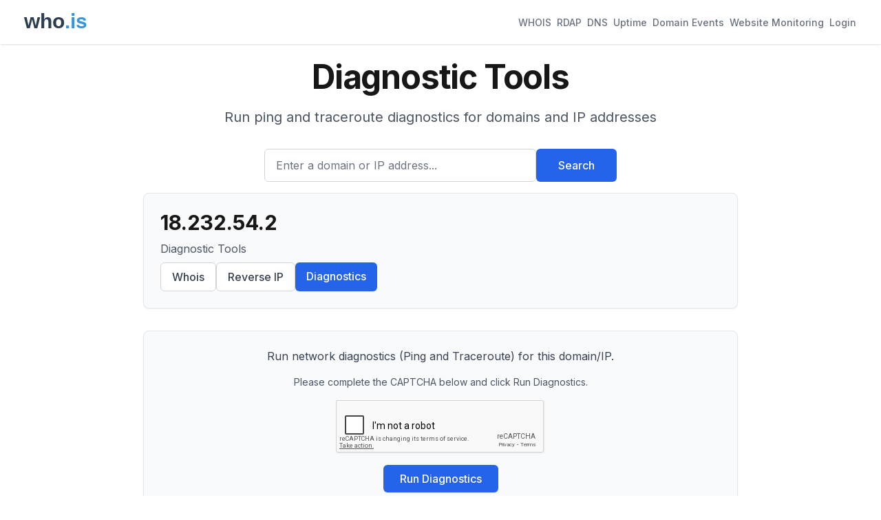

--- FILE ---
content_type: text/html; charset=utf-8
request_url: https://www.google.com/recaptcha/api2/anchor?ar=1&k=6LeZciITAAAAAK9fiQVnbEc2004vK877tuzZ3vWT&co=aHR0cHM6Ly93aG8uaXM6NDQz&hl=en&v=PoyoqOPhxBO7pBk68S4YbpHZ&size=normal&anchor-ms=20000&execute-ms=30000&cb=da1b9e3rk4t4
body_size: 49307
content:
<!DOCTYPE HTML><html dir="ltr" lang="en"><head><meta http-equiv="Content-Type" content="text/html; charset=UTF-8">
<meta http-equiv="X-UA-Compatible" content="IE=edge">
<title>reCAPTCHA</title>
<style type="text/css">
/* cyrillic-ext */
@font-face {
  font-family: 'Roboto';
  font-style: normal;
  font-weight: 400;
  font-stretch: 100%;
  src: url(//fonts.gstatic.com/s/roboto/v48/KFO7CnqEu92Fr1ME7kSn66aGLdTylUAMa3GUBHMdazTgWw.woff2) format('woff2');
  unicode-range: U+0460-052F, U+1C80-1C8A, U+20B4, U+2DE0-2DFF, U+A640-A69F, U+FE2E-FE2F;
}
/* cyrillic */
@font-face {
  font-family: 'Roboto';
  font-style: normal;
  font-weight: 400;
  font-stretch: 100%;
  src: url(//fonts.gstatic.com/s/roboto/v48/KFO7CnqEu92Fr1ME7kSn66aGLdTylUAMa3iUBHMdazTgWw.woff2) format('woff2');
  unicode-range: U+0301, U+0400-045F, U+0490-0491, U+04B0-04B1, U+2116;
}
/* greek-ext */
@font-face {
  font-family: 'Roboto';
  font-style: normal;
  font-weight: 400;
  font-stretch: 100%;
  src: url(//fonts.gstatic.com/s/roboto/v48/KFO7CnqEu92Fr1ME7kSn66aGLdTylUAMa3CUBHMdazTgWw.woff2) format('woff2');
  unicode-range: U+1F00-1FFF;
}
/* greek */
@font-face {
  font-family: 'Roboto';
  font-style: normal;
  font-weight: 400;
  font-stretch: 100%;
  src: url(//fonts.gstatic.com/s/roboto/v48/KFO7CnqEu92Fr1ME7kSn66aGLdTylUAMa3-UBHMdazTgWw.woff2) format('woff2');
  unicode-range: U+0370-0377, U+037A-037F, U+0384-038A, U+038C, U+038E-03A1, U+03A3-03FF;
}
/* math */
@font-face {
  font-family: 'Roboto';
  font-style: normal;
  font-weight: 400;
  font-stretch: 100%;
  src: url(//fonts.gstatic.com/s/roboto/v48/KFO7CnqEu92Fr1ME7kSn66aGLdTylUAMawCUBHMdazTgWw.woff2) format('woff2');
  unicode-range: U+0302-0303, U+0305, U+0307-0308, U+0310, U+0312, U+0315, U+031A, U+0326-0327, U+032C, U+032F-0330, U+0332-0333, U+0338, U+033A, U+0346, U+034D, U+0391-03A1, U+03A3-03A9, U+03B1-03C9, U+03D1, U+03D5-03D6, U+03F0-03F1, U+03F4-03F5, U+2016-2017, U+2034-2038, U+203C, U+2040, U+2043, U+2047, U+2050, U+2057, U+205F, U+2070-2071, U+2074-208E, U+2090-209C, U+20D0-20DC, U+20E1, U+20E5-20EF, U+2100-2112, U+2114-2115, U+2117-2121, U+2123-214F, U+2190, U+2192, U+2194-21AE, U+21B0-21E5, U+21F1-21F2, U+21F4-2211, U+2213-2214, U+2216-22FF, U+2308-230B, U+2310, U+2319, U+231C-2321, U+2336-237A, U+237C, U+2395, U+239B-23B7, U+23D0, U+23DC-23E1, U+2474-2475, U+25AF, U+25B3, U+25B7, U+25BD, U+25C1, U+25CA, U+25CC, U+25FB, U+266D-266F, U+27C0-27FF, U+2900-2AFF, U+2B0E-2B11, U+2B30-2B4C, U+2BFE, U+3030, U+FF5B, U+FF5D, U+1D400-1D7FF, U+1EE00-1EEFF;
}
/* symbols */
@font-face {
  font-family: 'Roboto';
  font-style: normal;
  font-weight: 400;
  font-stretch: 100%;
  src: url(//fonts.gstatic.com/s/roboto/v48/KFO7CnqEu92Fr1ME7kSn66aGLdTylUAMaxKUBHMdazTgWw.woff2) format('woff2');
  unicode-range: U+0001-000C, U+000E-001F, U+007F-009F, U+20DD-20E0, U+20E2-20E4, U+2150-218F, U+2190, U+2192, U+2194-2199, U+21AF, U+21E6-21F0, U+21F3, U+2218-2219, U+2299, U+22C4-22C6, U+2300-243F, U+2440-244A, U+2460-24FF, U+25A0-27BF, U+2800-28FF, U+2921-2922, U+2981, U+29BF, U+29EB, U+2B00-2BFF, U+4DC0-4DFF, U+FFF9-FFFB, U+10140-1018E, U+10190-1019C, U+101A0, U+101D0-101FD, U+102E0-102FB, U+10E60-10E7E, U+1D2C0-1D2D3, U+1D2E0-1D37F, U+1F000-1F0FF, U+1F100-1F1AD, U+1F1E6-1F1FF, U+1F30D-1F30F, U+1F315, U+1F31C, U+1F31E, U+1F320-1F32C, U+1F336, U+1F378, U+1F37D, U+1F382, U+1F393-1F39F, U+1F3A7-1F3A8, U+1F3AC-1F3AF, U+1F3C2, U+1F3C4-1F3C6, U+1F3CA-1F3CE, U+1F3D4-1F3E0, U+1F3ED, U+1F3F1-1F3F3, U+1F3F5-1F3F7, U+1F408, U+1F415, U+1F41F, U+1F426, U+1F43F, U+1F441-1F442, U+1F444, U+1F446-1F449, U+1F44C-1F44E, U+1F453, U+1F46A, U+1F47D, U+1F4A3, U+1F4B0, U+1F4B3, U+1F4B9, U+1F4BB, U+1F4BF, U+1F4C8-1F4CB, U+1F4D6, U+1F4DA, U+1F4DF, U+1F4E3-1F4E6, U+1F4EA-1F4ED, U+1F4F7, U+1F4F9-1F4FB, U+1F4FD-1F4FE, U+1F503, U+1F507-1F50B, U+1F50D, U+1F512-1F513, U+1F53E-1F54A, U+1F54F-1F5FA, U+1F610, U+1F650-1F67F, U+1F687, U+1F68D, U+1F691, U+1F694, U+1F698, U+1F6AD, U+1F6B2, U+1F6B9-1F6BA, U+1F6BC, U+1F6C6-1F6CF, U+1F6D3-1F6D7, U+1F6E0-1F6EA, U+1F6F0-1F6F3, U+1F6F7-1F6FC, U+1F700-1F7FF, U+1F800-1F80B, U+1F810-1F847, U+1F850-1F859, U+1F860-1F887, U+1F890-1F8AD, U+1F8B0-1F8BB, U+1F8C0-1F8C1, U+1F900-1F90B, U+1F93B, U+1F946, U+1F984, U+1F996, U+1F9E9, U+1FA00-1FA6F, U+1FA70-1FA7C, U+1FA80-1FA89, U+1FA8F-1FAC6, U+1FACE-1FADC, U+1FADF-1FAE9, U+1FAF0-1FAF8, U+1FB00-1FBFF;
}
/* vietnamese */
@font-face {
  font-family: 'Roboto';
  font-style: normal;
  font-weight: 400;
  font-stretch: 100%;
  src: url(//fonts.gstatic.com/s/roboto/v48/KFO7CnqEu92Fr1ME7kSn66aGLdTylUAMa3OUBHMdazTgWw.woff2) format('woff2');
  unicode-range: U+0102-0103, U+0110-0111, U+0128-0129, U+0168-0169, U+01A0-01A1, U+01AF-01B0, U+0300-0301, U+0303-0304, U+0308-0309, U+0323, U+0329, U+1EA0-1EF9, U+20AB;
}
/* latin-ext */
@font-face {
  font-family: 'Roboto';
  font-style: normal;
  font-weight: 400;
  font-stretch: 100%;
  src: url(//fonts.gstatic.com/s/roboto/v48/KFO7CnqEu92Fr1ME7kSn66aGLdTylUAMa3KUBHMdazTgWw.woff2) format('woff2');
  unicode-range: U+0100-02BA, U+02BD-02C5, U+02C7-02CC, U+02CE-02D7, U+02DD-02FF, U+0304, U+0308, U+0329, U+1D00-1DBF, U+1E00-1E9F, U+1EF2-1EFF, U+2020, U+20A0-20AB, U+20AD-20C0, U+2113, U+2C60-2C7F, U+A720-A7FF;
}
/* latin */
@font-face {
  font-family: 'Roboto';
  font-style: normal;
  font-weight: 400;
  font-stretch: 100%;
  src: url(//fonts.gstatic.com/s/roboto/v48/KFO7CnqEu92Fr1ME7kSn66aGLdTylUAMa3yUBHMdazQ.woff2) format('woff2');
  unicode-range: U+0000-00FF, U+0131, U+0152-0153, U+02BB-02BC, U+02C6, U+02DA, U+02DC, U+0304, U+0308, U+0329, U+2000-206F, U+20AC, U+2122, U+2191, U+2193, U+2212, U+2215, U+FEFF, U+FFFD;
}
/* cyrillic-ext */
@font-face {
  font-family: 'Roboto';
  font-style: normal;
  font-weight: 500;
  font-stretch: 100%;
  src: url(//fonts.gstatic.com/s/roboto/v48/KFO7CnqEu92Fr1ME7kSn66aGLdTylUAMa3GUBHMdazTgWw.woff2) format('woff2');
  unicode-range: U+0460-052F, U+1C80-1C8A, U+20B4, U+2DE0-2DFF, U+A640-A69F, U+FE2E-FE2F;
}
/* cyrillic */
@font-face {
  font-family: 'Roboto';
  font-style: normal;
  font-weight: 500;
  font-stretch: 100%;
  src: url(//fonts.gstatic.com/s/roboto/v48/KFO7CnqEu92Fr1ME7kSn66aGLdTylUAMa3iUBHMdazTgWw.woff2) format('woff2');
  unicode-range: U+0301, U+0400-045F, U+0490-0491, U+04B0-04B1, U+2116;
}
/* greek-ext */
@font-face {
  font-family: 'Roboto';
  font-style: normal;
  font-weight: 500;
  font-stretch: 100%;
  src: url(//fonts.gstatic.com/s/roboto/v48/KFO7CnqEu92Fr1ME7kSn66aGLdTylUAMa3CUBHMdazTgWw.woff2) format('woff2');
  unicode-range: U+1F00-1FFF;
}
/* greek */
@font-face {
  font-family: 'Roboto';
  font-style: normal;
  font-weight: 500;
  font-stretch: 100%;
  src: url(//fonts.gstatic.com/s/roboto/v48/KFO7CnqEu92Fr1ME7kSn66aGLdTylUAMa3-UBHMdazTgWw.woff2) format('woff2');
  unicode-range: U+0370-0377, U+037A-037F, U+0384-038A, U+038C, U+038E-03A1, U+03A3-03FF;
}
/* math */
@font-face {
  font-family: 'Roboto';
  font-style: normal;
  font-weight: 500;
  font-stretch: 100%;
  src: url(//fonts.gstatic.com/s/roboto/v48/KFO7CnqEu92Fr1ME7kSn66aGLdTylUAMawCUBHMdazTgWw.woff2) format('woff2');
  unicode-range: U+0302-0303, U+0305, U+0307-0308, U+0310, U+0312, U+0315, U+031A, U+0326-0327, U+032C, U+032F-0330, U+0332-0333, U+0338, U+033A, U+0346, U+034D, U+0391-03A1, U+03A3-03A9, U+03B1-03C9, U+03D1, U+03D5-03D6, U+03F0-03F1, U+03F4-03F5, U+2016-2017, U+2034-2038, U+203C, U+2040, U+2043, U+2047, U+2050, U+2057, U+205F, U+2070-2071, U+2074-208E, U+2090-209C, U+20D0-20DC, U+20E1, U+20E5-20EF, U+2100-2112, U+2114-2115, U+2117-2121, U+2123-214F, U+2190, U+2192, U+2194-21AE, U+21B0-21E5, U+21F1-21F2, U+21F4-2211, U+2213-2214, U+2216-22FF, U+2308-230B, U+2310, U+2319, U+231C-2321, U+2336-237A, U+237C, U+2395, U+239B-23B7, U+23D0, U+23DC-23E1, U+2474-2475, U+25AF, U+25B3, U+25B7, U+25BD, U+25C1, U+25CA, U+25CC, U+25FB, U+266D-266F, U+27C0-27FF, U+2900-2AFF, U+2B0E-2B11, U+2B30-2B4C, U+2BFE, U+3030, U+FF5B, U+FF5D, U+1D400-1D7FF, U+1EE00-1EEFF;
}
/* symbols */
@font-face {
  font-family: 'Roboto';
  font-style: normal;
  font-weight: 500;
  font-stretch: 100%;
  src: url(//fonts.gstatic.com/s/roboto/v48/KFO7CnqEu92Fr1ME7kSn66aGLdTylUAMaxKUBHMdazTgWw.woff2) format('woff2');
  unicode-range: U+0001-000C, U+000E-001F, U+007F-009F, U+20DD-20E0, U+20E2-20E4, U+2150-218F, U+2190, U+2192, U+2194-2199, U+21AF, U+21E6-21F0, U+21F3, U+2218-2219, U+2299, U+22C4-22C6, U+2300-243F, U+2440-244A, U+2460-24FF, U+25A0-27BF, U+2800-28FF, U+2921-2922, U+2981, U+29BF, U+29EB, U+2B00-2BFF, U+4DC0-4DFF, U+FFF9-FFFB, U+10140-1018E, U+10190-1019C, U+101A0, U+101D0-101FD, U+102E0-102FB, U+10E60-10E7E, U+1D2C0-1D2D3, U+1D2E0-1D37F, U+1F000-1F0FF, U+1F100-1F1AD, U+1F1E6-1F1FF, U+1F30D-1F30F, U+1F315, U+1F31C, U+1F31E, U+1F320-1F32C, U+1F336, U+1F378, U+1F37D, U+1F382, U+1F393-1F39F, U+1F3A7-1F3A8, U+1F3AC-1F3AF, U+1F3C2, U+1F3C4-1F3C6, U+1F3CA-1F3CE, U+1F3D4-1F3E0, U+1F3ED, U+1F3F1-1F3F3, U+1F3F5-1F3F7, U+1F408, U+1F415, U+1F41F, U+1F426, U+1F43F, U+1F441-1F442, U+1F444, U+1F446-1F449, U+1F44C-1F44E, U+1F453, U+1F46A, U+1F47D, U+1F4A3, U+1F4B0, U+1F4B3, U+1F4B9, U+1F4BB, U+1F4BF, U+1F4C8-1F4CB, U+1F4D6, U+1F4DA, U+1F4DF, U+1F4E3-1F4E6, U+1F4EA-1F4ED, U+1F4F7, U+1F4F9-1F4FB, U+1F4FD-1F4FE, U+1F503, U+1F507-1F50B, U+1F50D, U+1F512-1F513, U+1F53E-1F54A, U+1F54F-1F5FA, U+1F610, U+1F650-1F67F, U+1F687, U+1F68D, U+1F691, U+1F694, U+1F698, U+1F6AD, U+1F6B2, U+1F6B9-1F6BA, U+1F6BC, U+1F6C6-1F6CF, U+1F6D3-1F6D7, U+1F6E0-1F6EA, U+1F6F0-1F6F3, U+1F6F7-1F6FC, U+1F700-1F7FF, U+1F800-1F80B, U+1F810-1F847, U+1F850-1F859, U+1F860-1F887, U+1F890-1F8AD, U+1F8B0-1F8BB, U+1F8C0-1F8C1, U+1F900-1F90B, U+1F93B, U+1F946, U+1F984, U+1F996, U+1F9E9, U+1FA00-1FA6F, U+1FA70-1FA7C, U+1FA80-1FA89, U+1FA8F-1FAC6, U+1FACE-1FADC, U+1FADF-1FAE9, U+1FAF0-1FAF8, U+1FB00-1FBFF;
}
/* vietnamese */
@font-face {
  font-family: 'Roboto';
  font-style: normal;
  font-weight: 500;
  font-stretch: 100%;
  src: url(//fonts.gstatic.com/s/roboto/v48/KFO7CnqEu92Fr1ME7kSn66aGLdTylUAMa3OUBHMdazTgWw.woff2) format('woff2');
  unicode-range: U+0102-0103, U+0110-0111, U+0128-0129, U+0168-0169, U+01A0-01A1, U+01AF-01B0, U+0300-0301, U+0303-0304, U+0308-0309, U+0323, U+0329, U+1EA0-1EF9, U+20AB;
}
/* latin-ext */
@font-face {
  font-family: 'Roboto';
  font-style: normal;
  font-weight: 500;
  font-stretch: 100%;
  src: url(//fonts.gstatic.com/s/roboto/v48/KFO7CnqEu92Fr1ME7kSn66aGLdTylUAMa3KUBHMdazTgWw.woff2) format('woff2');
  unicode-range: U+0100-02BA, U+02BD-02C5, U+02C7-02CC, U+02CE-02D7, U+02DD-02FF, U+0304, U+0308, U+0329, U+1D00-1DBF, U+1E00-1E9F, U+1EF2-1EFF, U+2020, U+20A0-20AB, U+20AD-20C0, U+2113, U+2C60-2C7F, U+A720-A7FF;
}
/* latin */
@font-face {
  font-family: 'Roboto';
  font-style: normal;
  font-weight: 500;
  font-stretch: 100%;
  src: url(//fonts.gstatic.com/s/roboto/v48/KFO7CnqEu92Fr1ME7kSn66aGLdTylUAMa3yUBHMdazQ.woff2) format('woff2');
  unicode-range: U+0000-00FF, U+0131, U+0152-0153, U+02BB-02BC, U+02C6, U+02DA, U+02DC, U+0304, U+0308, U+0329, U+2000-206F, U+20AC, U+2122, U+2191, U+2193, U+2212, U+2215, U+FEFF, U+FFFD;
}
/* cyrillic-ext */
@font-face {
  font-family: 'Roboto';
  font-style: normal;
  font-weight: 900;
  font-stretch: 100%;
  src: url(//fonts.gstatic.com/s/roboto/v48/KFO7CnqEu92Fr1ME7kSn66aGLdTylUAMa3GUBHMdazTgWw.woff2) format('woff2');
  unicode-range: U+0460-052F, U+1C80-1C8A, U+20B4, U+2DE0-2DFF, U+A640-A69F, U+FE2E-FE2F;
}
/* cyrillic */
@font-face {
  font-family: 'Roboto';
  font-style: normal;
  font-weight: 900;
  font-stretch: 100%;
  src: url(//fonts.gstatic.com/s/roboto/v48/KFO7CnqEu92Fr1ME7kSn66aGLdTylUAMa3iUBHMdazTgWw.woff2) format('woff2');
  unicode-range: U+0301, U+0400-045F, U+0490-0491, U+04B0-04B1, U+2116;
}
/* greek-ext */
@font-face {
  font-family: 'Roboto';
  font-style: normal;
  font-weight: 900;
  font-stretch: 100%;
  src: url(//fonts.gstatic.com/s/roboto/v48/KFO7CnqEu92Fr1ME7kSn66aGLdTylUAMa3CUBHMdazTgWw.woff2) format('woff2');
  unicode-range: U+1F00-1FFF;
}
/* greek */
@font-face {
  font-family: 'Roboto';
  font-style: normal;
  font-weight: 900;
  font-stretch: 100%;
  src: url(//fonts.gstatic.com/s/roboto/v48/KFO7CnqEu92Fr1ME7kSn66aGLdTylUAMa3-UBHMdazTgWw.woff2) format('woff2');
  unicode-range: U+0370-0377, U+037A-037F, U+0384-038A, U+038C, U+038E-03A1, U+03A3-03FF;
}
/* math */
@font-face {
  font-family: 'Roboto';
  font-style: normal;
  font-weight: 900;
  font-stretch: 100%;
  src: url(//fonts.gstatic.com/s/roboto/v48/KFO7CnqEu92Fr1ME7kSn66aGLdTylUAMawCUBHMdazTgWw.woff2) format('woff2');
  unicode-range: U+0302-0303, U+0305, U+0307-0308, U+0310, U+0312, U+0315, U+031A, U+0326-0327, U+032C, U+032F-0330, U+0332-0333, U+0338, U+033A, U+0346, U+034D, U+0391-03A1, U+03A3-03A9, U+03B1-03C9, U+03D1, U+03D5-03D6, U+03F0-03F1, U+03F4-03F5, U+2016-2017, U+2034-2038, U+203C, U+2040, U+2043, U+2047, U+2050, U+2057, U+205F, U+2070-2071, U+2074-208E, U+2090-209C, U+20D0-20DC, U+20E1, U+20E5-20EF, U+2100-2112, U+2114-2115, U+2117-2121, U+2123-214F, U+2190, U+2192, U+2194-21AE, U+21B0-21E5, U+21F1-21F2, U+21F4-2211, U+2213-2214, U+2216-22FF, U+2308-230B, U+2310, U+2319, U+231C-2321, U+2336-237A, U+237C, U+2395, U+239B-23B7, U+23D0, U+23DC-23E1, U+2474-2475, U+25AF, U+25B3, U+25B7, U+25BD, U+25C1, U+25CA, U+25CC, U+25FB, U+266D-266F, U+27C0-27FF, U+2900-2AFF, U+2B0E-2B11, U+2B30-2B4C, U+2BFE, U+3030, U+FF5B, U+FF5D, U+1D400-1D7FF, U+1EE00-1EEFF;
}
/* symbols */
@font-face {
  font-family: 'Roboto';
  font-style: normal;
  font-weight: 900;
  font-stretch: 100%;
  src: url(//fonts.gstatic.com/s/roboto/v48/KFO7CnqEu92Fr1ME7kSn66aGLdTylUAMaxKUBHMdazTgWw.woff2) format('woff2');
  unicode-range: U+0001-000C, U+000E-001F, U+007F-009F, U+20DD-20E0, U+20E2-20E4, U+2150-218F, U+2190, U+2192, U+2194-2199, U+21AF, U+21E6-21F0, U+21F3, U+2218-2219, U+2299, U+22C4-22C6, U+2300-243F, U+2440-244A, U+2460-24FF, U+25A0-27BF, U+2800-28FF, U+2921-2922, U+2981, U+29BF, U+29EB, U+2B00-2BFF, U+4DC0-4DFF, U+FFF9-FFFB, U+10140-1018E, U+10190-1019C, U+101A0, U+101D0-101FD, U+102E0-102FB, U+10E60-10E7E, U+1D2C0-1D2D3, U+1D2E0-1D37F, U+1F000-1F0FF, U+1F100-1F1AD, U+1F1E6-1F1FF, U+1F30D-1F30F, U+1F315, U+1F31C, U+1F31E, U+1F320-1F32C, U+1F336, U+1F378, U+1F37D, U+1F382, U+1F393-1F39F, U+1F3A7-1F3A8, U+1F3AC-1F3AF, U+1F3C2, U+1F3C4-1F3C6, U+1F3CA-1F3CE, U+1F3D4-1F3E0, U+1F3ED, U+1F3F1-1F3F3, U+1F3F5-1F3F7, U+1F408, U+1F415, U+1F41F, U+1F426, U+1F43F, U+1F441-1F442, U+1F444, U+1F446-1F449, U+1F44C-1F44E, U+1F453, U+1F46A, U+1F47D, U+1F4A3, U+1F4B0, U+1F4B3, U+1F4B9, U+1F4BB, U+1F4BF, U+1F4C8-1F4CB, U+1F4D6, U+1F4DA, U+1F4DF, U+1F4E3-1F4E6, U+1F4EA-1F4ED, U+1F4F7, U+1F4F9-1F4FB, U+1F4FD-1F4FE, U+1F503, U+1F507-1F50B, U+1F50D, U+1F512-1F513, U+1F53E-1F54A, U+1F54F-1F5FA, U+1F610, U+1F650-1F67F, U+1F687, U+1F68D, U+1F691, U+1F694, U+1F698, U+1F6AD, U+1F6B2, U+1F6B9-1F6BA, U+1F6BC, U+1F6C6-1F6CF, U+1F6D3-1F6D7, U+1F6E0-1F6EA, U+1F6F0-1F6F3, U+1F6F7-1F6FC, U+1F700-1F7FF, U+1F800-1F80B, U+1F810-1F847, U+1F850-1F859, U+1F860-1F887, U+1F890-1F8AD, U+1F8B0-1F8BB, U+1F8C0-1F8C1, U+1F900-1F90B, U+1F93B, U+1F946, U+1F984, U+1F996, U+1F9E9, U+1FA00-1FA6F, U+1FA70-1FA7C, U+1FA80-1FA89, U+1FA8F-1FAC6, U+1FACE-1FADC, U+1FADF-1FAE9, U+1FAF0-1FAF8, U+1FB00-1FBFF;
}
/* vietnamese */
@font-face {
  font-family: 'Roboto';
  font-style: normal;
  font-weight: 900;
  font-stretch: 100%;
  src: url(//fonts.gstatic.com/s/roboto/v48/KFO7CnqEu92Fr1ME7kSn66aGLdTylUAMa3OUBHMdazTgWw.woff2) format('woff2');
  unicode-range: U+0102-0103, U+0110-0111, U+0128-0129, U+0168-0169, U+01A0-01A1, U+01AF-01B0, U+0300-0301, U+0303-0304, U+0308-0309, U+0323, U+0329, U+1EA0-1EF9, U+20AB;
}
/* latin-ext */
@font-face {
  font-family: 'Roboto';
  font-style: normal;
  font-weight: 900;
  font-stretch: 100%;
  src: url(//fonts.gstatic.com/s/roboto/v48/KFO7CnqEu92Fr1ME7kSn66aGLdTylUAMa3KUBHMdazTgWw.woff2) format('woff2');
  unicode-range: U+0100-02BA, U+02BD-02C5, U+02C7-02CC, U+02CE-02D7, U+02DD-02FF, U+0304, U+0308, U+0329, U+1D00-1DBF, U+1E00-1E9F, U+1EF2-1EFF, U+2020, U+20A0-20AB, U+20AD-20C0, U+2113, U+2C60-2C7F, U+A720-A7FF;
}
/* latin */
@font-face {
  font-family: 'Roboto';
  font-style: normal;
  font-weight: 900;
  font-stretch: 100%;
  src: url(//fonts.gstatic.com/s/roboto/v48/KFO7CnqEu92Fr1ME7kSn66aGLdTylUAMa3yUBHMdazQ.woff2) format('woff2');
  unicode-range: U+0000-00FF, U+0131, U+0152-0153, U+02BB-02BC, U+02C6, U+02DA, U+02DC, U+0304, U+0308, U+0329, U+2000-206F, U+20AC, U+2122, U+2191, U+2193, U+2212, U+2215, U+FEFF, U+FFFD;
}

</style>
<link rel="stylesheet" type="text/css" href="https://www.gstatic.com/recaptcha/releases/PoyoqOPhxBO7pBk68S4YbpHZ/styles__ltr.css">
<script nonce="TY1hybiyOG0fYoSAdVNoJg" type="text/javascript">window['__recaptcha_api'] = 'https://www.google.com/recaptcha/api2/';</script>
<script type="text/javascript" src="https://www.gstatic.com/recaptcha/releases/PoyoqOPhxBO7pBk68S4YbpHZ/recaptcha__en.js" nonce="TY1hybiyOG0fYoSAdVNoJg">
      
    </script></head>
<body><div id="rc-anchor-alert" class="rc-anchor-alert"></div>
<input type="hidden" id="recaptcha-token" value="[base64]">
<script type="text/javascript" nonce="TY1hybiyOG0fYoSAdVNoJg">
      recaptcha.anchor.Main.init("[\x22ainput\x22,[\x22bgdata\x22,\x22\x22,\[base64]/[base64]/bmV3IFpbdF0obVswXSk6Sz09Mj9uZXcgWlt0XShtWzBdLG1bMV0pOks9PTM/bmV3IFpbdF0obVswXSxtWzFdLG1bMl0pOks9PTQ/[base64]/[base64]/[base64]/[base64]/[base64]/[base64]/[base64]/[base64]/[base64]/[base64]/[base64]/[base64]/[base64]/[base64]\\u003d\\u003d\x22,\[base64]\\u003d\x22,\x22w44tw4/CmcK1wrcew5/DqsOdw4nDlkt8djNvcCxFDRrDh8Odw6TCs8OsZBdgEBfChMKYOmRww4pJSl5Ww6QpdCFIIMKhw5vCsgEMXMO2ZsOkV8Kmw55jw63DvRtfw4XDtsO2WsKyBcK1LsObwowCYj7Cg2nCvsK5RMObAC/DhUEMAD11wrYuw7TDmMK2w59jVcOhwrZjw5PCoCJVwofDsBDDp8OdOhNbwql3JV5Hw7jCjXvDncK6DcKPXAoTZMOfwofCjRrCjcK3cMKVwqTCmGjDvlgAPMKyLF/CmcKwwokrwobDvGHDr3tkw7deWjTDhMK5AMOjw5fDoQFKTAl4W8K0dcK0Mh/CiMOrA8KFw7ZRR8KJwqNResKBwrgfREfDqMOSw4vCo8OSw6o+XTxKwpnDiHAkSXLChTM6wptMwq7DvHpwwpcwESpKw6c0wq/Di8Kgw5PDuxR2wp4fB8KQw7UBGMKywrDCgMKWecKsw7IVSFcuw4TDpsOnVSrDn8Kiw4xWw7nDkmA8wrFFYsKzwrLCtcKZDcKGFA7CnxVvaFDCksKrMl7DmUTDncKOwr/[base64]/wq/[base64]/CmMKWX2fDjw3DhXnCsF4dw45vci/Cm8ORfcKdw5rCjsKrw4XCg2khNMKmdz/[base64]/CkijDgVbDs0IrUcKERifCm2p5TcKFFsOWEcOiw4vDhMKTCm4fw6rCgsOaw4kNbhFNUlLCiyJpw43CqMKfU1nCiGVPHyvConnDqMK4Ej1KNlDDu25Sw7wvwq7CvMOvwq/DpHTDh8KQJsOow7rClTEJwp3CrljDg1gUfFnDjzh3wqBCPMKrw5sew79Uwo0Jw4YSw6FOP8KNw5tKw7LDvxFkOgDCrsKyHsOVIsOHw6E3GMOMSzPCv2sdwp/Cqx/[base64]/[base64]/DssKEWcK/w6YBejUZw74zZkp/YsKtUikJw4vDs2pBwrh1DcKjdS4ILcKdw6PCiMOiwqjDgcOfQsOUwo8KbcKVw4nCvMODwoXDhAMpZB/DomUqwoXCj0nDujU1wroXNcKlwpXDlcObw4XCpcOtCFrDpgk9w6jDkcOxKMOnw50Tw6/[base64]/DrVvDssOgA8KAQDbDgFzDuMKKLMOEB2kBw4oMWMOzwrw5WsODVzQJwpXCs8Okwp5lwoQRR0PDhHwMwqrDpMKbwobDhcKvwoR1JRDChcKpEnYmwrPDgMK0FhkuA8O+w5XCnh7DhcOtSkotwpPChMKLEMOGbhPCoMOzw6/DusK/w4PDmExWw5FDdCJ4w5RNf2k6MWzDo8OTCVvCmFfCtUHDpsOVJmLCv8KYHB3CtlHCrVN2I8KUwq/CmyrDmQomE2LDt3jCscKgwrw+CGIQbMOpeMKlwonDvMOrOQ3DojzDpMOuK8O0wojDlcKVXFvDiEbDrSpewoLCl8OeNMOwRTRGZ2jDpcO9CcOcd8OEFlXCiMOKIMK3Z2zDvD3Ds8K7PcK9wqh3w5DCmsOTw6vDtyMaJETDgmgww63Cp8Kuc8OkwpnDrQ7DpMKewp/DpcKcDWPCpMOjJGgdw5kOBmXCncOxw4jDg8OuHXtSw4kjw5jDo14Kw4IwV3LCiCw4w5LDm07DlyLDu8KwH2HDucOdwqrDtsK9w7YPZx0ZwrE0M8OyccO0B1/CnMKTw7jCssOqEsOhwpcMJ8OMwqLCtcKUw7kzDcKaWsOESiHChsKTwo8/[base64]/csO2w7cndF7ChMKbRR84wp1qwpLCicK2w77CpsOGS8KEw4JHWi3CmcONDMK3PsKpdsOTw7jCnyjCi8KZwrbDuVRkLWAEw7xIWgjCjMO2FVxDIFdMw4RYw5zCkcORaB3CnsOrVkrDm8Odw6vCpwfCrMKqRMKcb8K6wodtwpAlw73DnwnCnyzCh8Kmw7p/Xkl7E8KWwoHCmnLDscK2HhHDt2F0wrrCn8OYwpQ8wpvCqsOBwofDpxXDiloUU33CoQMnA8KjCsOCw6E4AsKUVMOLIFhhw53CjcOhRj/[base64]/DuMKiw7TDmB9dwo4JCsKdwrnDpEDCu8OZNsOgw6DDpQIXbUnDqcOHwp/CgE0KCw3DscOLU8Ojw6h0worCucKmc1DDlFDCoUTDuMKXwrzDuwFyWMOXGsOWLcKjwolKwqTCjSnDs8OFwoV5HMKBTMOeXcKxZMOhw4Fiwrspwqdxe8K/wpPDi8KvwopIwoDCp8Kmw5d/wr9BwrUdw7zCmERUw5hBw6zDosKbw4bCmG/DuxjCugLDvELDucOWwp3Ci8OWw4tEeQ05A0ozV3TCgFjCucO0w6zDhcKDQcKqw5NnNyLCmFQVTh3DqXtkasOYH8KBICzCklTDqSTCuXDDiTfChcOIBVZfw7bDosOTHXvCtsKJb8KOwrF3worCiMOuw4jCocKNw47DlcOAS8KPXmbDmMKhYU4Kw4/DuS7CqMKjKMK2w7dDwpbChMKVw7A6wqnDlWhTDcKaw4UrPAI0fX9Mb1o1B8Oiw4FzKCLDr0vDqhADGGfDhsOBw4lUU1JHwqU8bEZVLCd9w4c8w7gkwopAwpnCsQTDlm3CqBHDoR/Dl0JEOC0VX1bCnRQ4PsO4wpXCr0zDlcK4VsObN8OHw6DDicKmLsKew4JWwp/[base64]/DnlbDrg4hwrRZOsO2LcO1wo/[base64]/woVQBMKMPhDDs8O3CcO/HxbDogrCrcOUw73DhUvClMKGUsO3w53CgWEnKwnDqjckw4HCr8KPT8OGY8KvMsKIw4fDqH3Cg8O+wrjCqsKzIzBdw4/CgsOXwqzCnAEmZ8Ovw6rDoBBfwrnDlMK/w4nDosKpwo7DnsOCNMOrwoTCjWvDhHDDhzIhw7x/wq3Cr2wBwpjDsMKNw4HDtCtqQD1QAcKoFsK6bcKRFMOPDVJtwpVvw4glwoFaLH3DuTkKEMKNI8Kyw6kSwpTCq8OzREDDpEkcw6FEwoDCokQLw59mwpcDFG3DkERjCHVVw67Dt8OqOMKAYF/DlMONwrhmwpnChsOsAMO6wpB4w7NNHzYwwpEVPk7CvDnClgvDiW7DiDPDhWxKwqTCvXvDnMORw4nDuATCj8O8cR4rw6Bpw7V7wrrDvMOZbzJBwqQ/wq9YUMK2BsO/AsKxAktvUsOqOCXDhcKKVcKULDdnwr3DusOgw5vDhcKqNl8iw7lPBgvDvhnDr8OrVsKcwrDDtx7Ds8Olw6lww58HwoJJw6dTw7LCoVd/w5NQNGJ2wqjCtMKow5fDpMK/[base64]/CjlvDphRgBsOcIMK7WcK8HMOyw53DtU4Rw7LCo1F7wqttw4NZw7rDscK4w6bDigvCok/[base64]/CngXDocOkw4lUbcK1wpdrecK0K8KEHWjClsO0BsOuWsKvwo82acKOwoXDg0R0wogxIhQlBsOeaDHChH8THcOnfMO8w4DDmwXCpHzDlGEGw73CtGQ8wrzCq3p1ICnDocOQw6J6wpdrPiHCom1Ywp7CjUs/GkjDm8Oaw6DDtgJOQcKqw7UAw7nCucK2wo7Dt8OoGsO1wqAmP8KpS8OdQsKeDnAlwofCo8KLCMOndxdJJsOwOhfClMOSw5siBSDDq3fDiDDCtsOKw7/DjCrCjQbChsOOwpkDw7N6wrs8wpDCvcKuwqnDvxJ9w60ZSmvDh8KNwqJ3R1kpVj1EE0rDksKxeCYwGVllQsODKsO5UMKsZzzCv8OTAw/Di8KUKsKcw4LCpiV/EjE+wqsiYcOfwpbCjj9KHcK/[base64]/[base64]/[base64]/Cj8OwSVUDw5lMdzzCrMOpwrMfwop+wo7Cp3HCt8K0BhbCpjl2cMO9YQLCmCYcf8Kqw7xrNmV1WcOwwr1fIcKCG8OOHmMBH3/[base64]/Cgm0FcsO/[base64]/CiR3DgxokTcKmw7zDocOfw5tQw5s+JMKRw5c7CzTDmVxfNcORMcKQVhEhw4FqWMKzU8K9wpLDjcKXwqhudB/CqsOywrzCrjzDjBLDscOiOMK4woLDujrDuGvDnzfCgCshwqU0c8O7w7nDsMO7w707w4fDkMOLdgF+w5AuesOpIDtqwos/w4/DgHZmREvCsT/Cu8Krw4d9JMO5wrk3w7tew4nDm8KaDy9Zwq7CrEkTc8O3PsKhMMKvwoTCi05ZPcKQw7rCkcORHUtfw73DtsORwrgcbMOLw6/[base64]/[base64]/CpFnCsMO0w6ALwpPCrR13Hi5bwqPCrHMRKSNkAzLDjMOEw5EZwpc6w581E8KJPcKgw60Dwo9oYn/DqMO+w4lEw6PCgQozwpt8T8K9w5vDusKbf8OmL2XDisOUw4nDrTw8D2Adw406OcK9QsKBfQfCgsOVw67Dl8O7I8OAL0AgBHhdwoPCn3gFwoXDhWLCnkk3woHDjMOtw5/[base64]/DnyAPC1bCrcKVVDPCnVkxwp1vXsOBU8KZw43Dk8O9wq1Xwp/[base64]/wr8swpPDhSvCrMOkwp3Cn8KOdiBcw7PCscORWsKaw5zDhTzDmGvCkMKYw4TDqsKUNmLCslDCmFDDnMKpHcObXHJHYlAEwonCvxF3w6DDqMO3fMOsw4rDqxdjw6gKSsK4wqowJxxWDQLClnvCvAdvH8OTw6xYEMOtwpAABT/[base64]/[base64]/[base64]/DnsOzMUYAdcKGFsKfdiYcJToMwqDCgnRmw6zClMKrwq4IwqHCrcKkw6Q3KAgHIcOWwq7DqQtZRcO5VSt/AB45wo0pLsKHw7HDvBpNZF0pAMOIwpsiwr4AwqXCosObw54AasOVM8OXEyDDvcOow7l8fcK3Owd4fcOkFSvDpQYuw6AIE8O3GcOawr5/f2cfXsOJNSTDkEJid3LChkDCqRNFc8OJwqfCmMKscBtLwodjwoJQw6N3RBENw6k9w5fCnR/DucKuGhU7OcO0FgA3wrZ4dV4bLi1CSSMhScKgc8OrN8KJPj7DpTrDplscwpoBVzN3woDDtcKJwozDjsK4YVDDljpdwqxbw6Jma8KobkDDrHwlRsOmJsK+wqnCocKkTGQQO8OXNE5iw7jCmGEdAXh/YUZmSWkOKsOiaMKiw7dWLMOECMOnOMKSAMK8O8KdO8KtFsO3w6gGwrk8UcKww65BVwMyMXBeGcKwTTBpDXlNwpLDjMK7w619w455w5Uzwop8agp/ciXDu8KYw64lYk/DusOGdsKDw4jDpsOwZsKeTAjDklrCvxQowqrCg8OvdSvDlsO7ZcKDwqUIw4XDnBo7wpJ8E3olwoDDplvCu8OcCcO5w7PDncOpwrvDsgLDocKwa8O1wpwZwobDhMOJw7zCmcKwZ8K6DTpAV8KSdnXDrBTCosKtN8O9w6fDp8OHFQcpwq/Dp8OMwqYqwqXCvj/Dt8O4w5bDvMOgw5rCrsKhw4hqRjxXM1zDqTQgwrk3wpAFV3lGEg/Dh8Oxw7bDpCHCmsOZbAXCsR7Ci8KGAcKwHGzCo8OPIcKAwoJmPQNMG8K7woNPw7nCqGRHwqXCs8KcGsKZwrQKw4wfPMOsDgfClsKJK8K4EBVCwqnChcOIL8K/w5InwrV0bgBpw6bDvTIfLcKDesKkdHQyw7YTw6LCtMO/I8Oqw4cYNcOzNMKoXj11wq/ClcKFIsKfEcOXCcOrdsKPPMKTHTEZM8Kvwo87w5vCu8OAw65lKDLCgsO0w7/Dt2xEO045wqbChzkiwqDDlDHDksKSwp5CWi/CncOlP1/Cu8OxZ2PCtVHChXFlU8KRw6/Dt8O2wq5xLMO5XcK3wp1mw6vCkGoGZ8OhdcK+e15uwqbDoXBnw5Y+JsKEAcOAEXDCqVcjNsKXwp/CkDHCjcOjb8O/[base64]/[base64]/Dn8K1QlHDo2JwPcK/wroIAlzCjsKqwoV3JnYwfsKow7/DrzHDt8Oewo8VZgvCqBlLwrZ1w6dZFMOmdyLDkGDCq8OXwq4Wwp1nOwPCqsKmIyrCpcODw5/CnMK9bHVJDsKmwoLDo0w3fGMRwo4kAULDoFvCnD8ZccOKw7slw5vCl2zDp3zChCLCk2jCjinDj8KTE8KRfyQtw6Y9NQ4jw5Jyw6gjNcKvCVIdR0pmIS0kw63DjnrDglnCmcOUw7F8wqMqw5TDrMK/w6tKfMOmw5jDrcOnAATCpDXDuMKtwrhvwp4Ww4psA1rCrTN3wrwvWSHCnsOPKsOMAW/Cj1oRE8KJwoI3ZjwJQsO7wpXDhAcAw5DCjcKFw5TDnsKTPAVce8KRwqLCpcKCWS/CkcOrw5DCmyfDusKswoDCtsOpwpATLxbCnsKBQMKpWGLDuMKlw53Cs2wqwrvClg8ow5/[base64]/XcOaAWvDm8KGwrk4w4XClsOcw5Q0wqfDvm18wqtywpwVwrYQShDCrX3Cl07Cr1LDiMKcRhHCvkNFOMK0CD3CgMODw4ErHzlLfHR/FsOSw7DCi8OQG1rDiQYzOn1FflbDtwlFQ2wdSBMWf8KSKGTDmcOFBsKfwpnDq8KjclUoZALCrsO7JsK9wq7Dix7Dp0/Ds8KMwpLCo3pHIsKewrnCiXrCp2jCosK4wq7DjsOGV2VeElDDgnk7cWJaDMODwpLCkWttR0J9DQPCosKVRMOlfMKFFcKcC8KwwpJmMVbDuMOoCwfDp8OKwphRLMO7w7Euw6/DnUJswonDgGseH8OoesOzfcORR1rDr2TDuSREwp7Dpw3CiGkdHX7DhcK0NcOOdRzDvWtYC8Kbwp1GPATDtwp/w5NCw4zCqMObwrN7aUzCmh3CowlNw6XDji5iwp3DuEhmwqHCn1t7w6bCmzoJwoIsw5lAwoUbw5BQw5ZmcsKYwq7DvWPCh8OWBcKKW8KowqrCrwdbVnIdRcKHwpfCs8OKWcKYwppbwpAZC1x9wpnDmXAPw6LCtSh5w7DCl2d3w4UTw5bDtVYBwo8nwrfCpMKbLC/DjygNT8OBYcKtwoDCmcOsYCQ4FsO0wr3Csz/DisOJw5zDiMOfJMOvOxlHXi5RwpjDuWZmw5nDhcKTwod+wqcywpbCsynDhcOWBcKjwrVPXQcqMMOxwrMpw47ChcO9wqxWUcKSG8OeGXfDksOZwq/DmiPCncOOZsKqIcONUnpIZQcswpBNw5R0w4LDkyXChTYFC8Oqbh7DvVMLc8Kkw43CrFtwwofCuR0nZwzCmxHDvglXwqhNNsOISRBuw48ZEg03wrjDqU/ChsOEw5xbc8KGRsO8T8K5w507WMK3w6jDhcKjTMK+wrHDg8O3HVjCn8Kew4IgREfCgm/CuApYSMKhb3Miw7jCnkzCocO5UUXCvEY9w61/[base64]/DnC/CvGxFeRQPwrfDrMO8Qm7DnVx5LxdgU8OHwq3DpxBtwoAaw7kDw4x6wrvClsKOOAPDjsKYw5EewofDr2skw4FISkITEHjCpFnDoUEmw6N0esKqXVZ3w4fCssKKwpXDvjtcD8KGw5cQV0Ftw7vCicKWw7XCmcOww47CmMKiw5fDv8K2DWVBwrPDiiw/A1bDqsO0DMOzw7vDssO9w6Rrw6fCo8K2w6PCisKrBSDCoXRxw53Cg2LCtk/DusOvw71QZcKNT8KRBFzCggUzw43CicOEwpx/w6LDn8K+woTDqkMydcOVw7jCu8Ouw5F9ccO9Rm/CpsOAKmbDt8KRdcO8e3diVlt8w54Yc2VCCMOBP8K/w7LCpsOVwoUTFMKKEsKnNRkMMsKqwonCqkPCikDDrSrCiHEzE8KwIsKNw5V/[base64]/CnlV5wpXDugxyw5DCohBOwqAnesKEw7Z1AMKIw50MbRwQw63DvGJZB0kLIcKaw6Z5ExEoLcOCSSbDpcO2Ek3CvsKtJMOtHlnDrcKsw7NXG8K5w5Y1wp/Dolc6w6vDoiHClWTCgcKpwoTCunc7V8O5w5xWKAPCgcKeGjcDw6Y4PsOrQhVjVcOewqNpQcKpw4HDi07CrsK8woQ5w61gE8Ojw4A9Ung2QTpcw4skdQbDkX0lw6/[base64]/Co8OFwprCo8KAQVogwpPCrcKtVA3DlcK8w5QzwrjCu8K4w6VuLUHCicK/YAfCqsKEw6hYcBdWwqFHPcO7woHCmMOSAlE5wpUOW8OAwrNoNDhrw5BcQ0vDhMKmYwXDuGwxc8Obw6nCmcOEw4LDgcOHw44vw4zDg8K+w49Xw4nDlMO8w5zCisOvRR0qw4bCiMO5w4jDpyQNGF1qw5/Dr8O/NlPDrFXDkMO3a3nCj8O7RMK9wqPCvcO/wprCgMKNwr1DwpA4wrFBwpjDmgnCl3fDiVjDmMK/w6bDozRRwqlFasKdJMKzFcOpw4HCr8KnasK1wrx7KHt1JsKgKcOTw7wewotwRMK8wrMveXZswo8oBcKxwokzwobDmFF4OkPDjcOhwrTCjsOiLhjCv8OCwosfwr4jw5x+N8KmY3VEBcOOcMK1HsObLg/Cs2Ulw4vDqXYLw6ZBwp0ow5vCmmAIPcKgwprDpAcqw57Dn1nDjMKzS2rDp8OGal1VeHE3LsK3wqPDtV3Cr8OHw5PDnEPCmsOcZDLCgywWwq16w4NawozCjMKKwqcKGMKTfhfCnSnCiRXCmD7DjXYdw7rDvcOREC0WwrMnYcO0wo0pZcO8RmN/[base64]/[base64]/Co1jDvcKJwr8Bw7rCrMOQw6HDgSbDncOfw5LCnRVzwpDCsSnDlMONKQ0VQzbDrsOXXgXDmMKOwrcCw6LCvGAiw7pcw6HCsg/CkMOew4zCtcOUEsOhG8O0bsO2CcKEwoF1TcOsw57DpX4/csOIGsKrXcOgHcOlAgPCgcKYwrEjXgPCvy/Dm8OJw63CljkDw79bwqzDrCPCrFVzwrvDp8KUw5TDnn55w7tZB8K6LMOGwotaXMOPKUsHw7XDnwLDlcKfwrgdLMKqDTQhwq8kwoxQAzTCpnBDwo03w5tSw5jCoWrCg1BHw4/DuVYPIE/CpFllwqvCgEPDhGzDp8KlX006w4vChlzDlx/Du8KIw6jCjcKcwqpmwrlDBxbCtX4nw5LDvcKjTsKowpHCmMKtwrFXKcO+MsKcwrl8wpgtejMJeErDoMOkw47CoDTCj2/Cq3rDnF1/[base64]/CpFrDo8KOME4jw5FyFmfDv8ODCcK+w7nDkBHCs8Oiw6Z/ZHVMwp/[base64]/DlsKzw6dTasKidzjDml5swoRtwqTDlMOVY8Ocw7TDusKTwr7Csi9Jw47CkMKwNjfDg8Ouw4Z9J8K/OzUFAsKBXsOxwp/Drls2JMOuU8OuwofCtAvCgsO0UsOLP0fCt8K/JcKGw6osARY6U8OAIcOnw6PDpMKdwpFoK8KzScOmwrtNw6jCm8OBLWbDrk4Iw5diVFBPw5nCiwLCjcOJPER0wrVdH0bCncKtwpHCo8Kpw7fCksKNw6rCriACwqLDkHjCnsKOw5QBUSHCg8OmwoHCucO4w6FnwrjCtk8KXD/CmhLCpEsof3/DvywgwozCugc3HcO5XEVFY8KywpTDqMOAw4rDrEorBcKeGsKvecO0w7Y0CMKgJ8KRwpzDuXzDsMOcwqpQwrTCkR84VUnCicOow5omPl18w5xvw6p9EsOGw7HCt18/w4EyMQrDtcKAw7N5w5zDhMKqUMKgS3caLyIgQ8OuwoHCr8KYXBtow6kfwo3Dt8OGw6Jww5TDsgh9w63DswDDnk3Cp8K9w7pXwp3Cm8Opwokqw73CicOvwqvDkcOZTcOVDTzDk0kowo/[base64]/Cu8KKw5zCjsKewoLDmcOZw7xNQ8Kkw43Cp8ONw5gHYRXCg3YWAHcrw6ERwp1ewpHCtgvDiGUQTRXDo8OAeW/CoBXCsMKuMBPCr8Kcw4jCh8O7JmEof3pIB8OIw65XDkDCnidbwpTDtltTwpQ2wobDgcKnEsOHw4TCuMKbOC3DmcO8B8Kew6FHwonDm8KSNV7Dhm0FwpjDhVZeesKmUmQzw4nCjsOvw7PDnMK3GyrCjDwpBcOtD8OwRMOuw4tEJyLDucKWw5DDsMO5wr/Cs8KewrYJOMKkw5DDrMO8SFbCnsK1JcO5w5RXwqHDpsKkwqxxHMOxY8KDw6EGwpjCqcO7OF7Du8OgwqXDmXlcwoEHR8KcwoJDZS/DjsK0EGlXw6rCoAVFwpbDoAvCjhvCk0HCqSskw7zDvMKewonDqcO5woc2HsOldsODEsKECWLChsKBBRw9wpTDq2xCwp49KnoEAHpXwqHClMOrw6XDn8KLwqYJw74Nf2Ipwrw7KDHCicOcwo/DhcKQw7rCrzTDsHh1w6zCtcKIL8OwSzbCpUrDp0fChsKDZQNSb2/ChAbDjMKRwoY2eyZ9wqXDiBwGMwTDtHHCgwYKVz3CncKJUMOuaiZKwohYJsK0w6QXfXwzXsOfw5TCvcKKBCF4w5/Dl8KmElENccOFBsOYfz3CmkgiwoXDj8KewpUafRPDj8KvesKuNlLCqgzDnsKcZxZeOR3CgcKfwrAZwp0NP8KvdcOQwqbDg8O5YF5Swr1rfMKQWsKGw6rCuk5OMcKtwrVGNiALJMO3w4HCvmnDoMKYw7PDt8Ouw5PCv8K4cMKCbQxcXE/Do8O4w7RPOcKawrXCmGPCm8Ofw6XCpcKkw5fDm8K7w4LCqsKjwrE2w5NQwrXClcKZYnTDrcKTdT5jw6MxADkzw4zDgU7CnG/DicOnw7ooZGXCrwBDw7vClF7DlMKBbsKJfMKmdRzCvMKHXVHDulIpZ8KWU8Krw70Rwp0cFS55wrJTw7IzVsOFH8K/[base64]/[base64]/IMODwoU9woTDl8Oswow7w7hIIcOOOsORwphXHcODwqLCtcOvw754w75aw64wwrZkGsOZwrBhPQzCjX8dw4nDigLCoMOXwqUxEEfCgBJCwrlKwpoMHsOtZMO/wrMPwodLw612wq5Rc27DtDXCowvCukRgw63Dn8K0X8Oywo/Dh8K3wpLDnMKXwqTDhcKLw7vDl8OoQ2hcVxBswobCsjtgUMKtJ8OuMsKxwrQ9wp/DmwhTwqgkwoNYwoxMenMNw7g0V2ofN8KCYcOcAXN9w5vDj8Krw6vDpBhML8OsAGfDs8O8TcOEA3XCusKCwowkOcOBEsKxw70sSMOXcsKzw49uw5BCw6/DmMOowofCsCzDtsKvw7ZLJMK2JcKmZsKOVnzDmsOefVFPbQ8Iw499wofDosOAwpwWw5DCqwgzw5HCv8OfwpDDpMOcwqbCksK9P8KDNMOsSGEef8OcN8K/CcKiw7hzwrFQVwcFQcKGw5odS8Ouw7zDkcO2w7oOMDHDpMOuUcO9w7/DqF3Dg2k7wp0yw6dlwrgcAcOkb8KEwqQScGnDh03ChUXDhsOsfzg9UQ9GwqjDn3l+PsKYwoFawqASwqfDk0LDtcO5LsKKd8KuJMOYwo0hwq0vT0hDGEV9wpo2w74mw70jT0HDjsKtQsK5w5dBwpDCjMK7w6rChGVKwrjCiMOnJcKqwq/CrMK/EFXCkl7Dr8KmwrTDsMKRQ8OSHiTDqcK8wq7Dmh7CscKrNDjCksK+Xn42w40cw6nDtW7DlzjDjMOswokYQ3bCqVnDuMKibsOGZMOrSMO+VC7Dmnd/wpxDacORMBk/[base64]/[base64]/Cq2cqN0jCmMKpw5rDtxPDmsKSwpE/JMK9CMODTsObw6BHwpPClVvDkF3Do3jCmBrCmBPDsMKow7FRw4TCqsKfwp9jwpwUwq5uwqVWw5zDgsKGYUnDnTHChhDDkMOnUsOaacKnJ8OXb8KFIMKHPwhgHjnCm8KjCsO7wq4BKRMtAsOMwrlBLcK0KMOaFcKbwpLDi8Oswokta8ORIjfCrDrDs3nCrXjCqRNNwpQ/VHgdSsKSwqXDqiXDvS0Mw7nCm0fDu8KxUMKawq1/wrzDqcKGwpEqwqfCmsOjw651w75TwqLDqsO1w5DCmx/[base64]/Dp8Osw7VkdFBbwo3Du2jDhcKYeDTCo8KGw67CusK5wrLCgcKmw6kzwqbCoWfCuSPCpH7DuMKgKjbDocKiG8O2RMOVPWxBw5/CuFLDmCIvw4zCtcO5woMMYsKJCRVbB8KZw4o2wrnCuMOXMcKKfwx0wqHDr3vDs1QpMQDDk8ObwpZqw51Qw63Cp3fCscOEfsOCwrs+OcO4AsKKw5PDm2khFMKGUV7CilDDrS8YacOAw4rDgkwCbcKUwopuM8OkaUvCjsK+bMO0V8OKLnvChcO9L8K/E1szO0/DjMKYfMKewotbBmRKw7ABVMKJw4fDrsO0GMKPwqtRS3nDqFTCt3FKNMKGF8OSw5fDjC/[base64]/CuxpQwqAqX8OWw7h2HcOywq3DnGVJwoBAwp19wocAwprCqkXClsK5AwXDuEPDnsO3LW7CpMKYdRvCoMOMeX0Iw5XCvnXDvsOQTcK5QQzCscK4w6/DrMKQwq/Du19HXnhHcMKVF0hRw6ViY8OjwrhgMm9Ew4TCoEEcJz1Uw5/Dg8O/KMOcw4Bgw6Zcw4YVwq3DmnJHJxFWJGpNAWrCh8OqRCsuIFjDuWLDsD7DgMOZH0BKIGwDPsKRworDgVhIFTEow4bCtsOgYcOuw6YMMcO9ZmU7AX3CmsK4FDzCgzF3asK/[base64]/wojClFDCinA3MCHDgMKDDlDCr8K2Y2rClzgjTsKuEgvDn8KCwpLDsEcidsKVfMOOw50UwqfCnsO/biQlw6HClsOEwpAHdwjCgsKow5Jtw4vCpcOXIMOGbjpTwoPCnsOTw60gwp/CnFfDuwEKdsKzwo8HAW4KI8KIfsOuwrfCicKfw5nDtcOuw6hUwpXDtsO+JMO/U8OcbEbCgsOXwo96wqABwpoVXh3CkTfCtwxXGMOHMVDDoMKSNcKzQnDClMOhOcOpHHjDg8OjPyrDsAjCoMOuDcOvMjXDpcOFOEMQLVFZTMKVDwcUwrkPS8K5wr1nw6zCpSMjwq/Cj8OTw5bDrsK4SMKiLRdhDxgNaXzDm8OvJk5JDMK9KHfCrsKJw7TDu1oXw63CscOaRGsiwosDP8KwfcKVBB3CvMKbw7ANMxrDj8ONEcOjw5gxw4DChw7CtwbCjiNww78Fw7/[base64]/fsKQY8K1Amdlw6MrYmY0wqnCscOJIxvDrMO6CcOvwqo3wrU3fsOhwrjDuMKJAMOJG3zDncKVBBRoSVLDv0USw7BEwrbDqMKdQsKcasKww4xrwrwMAmBlNDPDi8K6wrPDvcK4WWh/L8OMMComw5Z6A1dkAsOuUsORfRTCrDXCmzR5wrLCpVvDpgPCtnl1w4ZOdCgZCcKdc8KkLj93OiNBMsOPwqzDmx/Cn8OMw4LDu2zCrMOwwrEQG1zDucKBV8O2LTAsw45swpLDh8Kcw5HCicOtwqBbfsKbw41hX8K+D1dkaTHConTClTLDjMK/wqTCjcKVwpfCiyduF8OzAyvDscKmwrFZH3TDm3nDjELDtMK6wqTDt8K3w5o8Om/[base64]/axLChMO2eMOTw5zCgMO/wo8JXkfDusOKw43CqsKiYMKJFlrCtUNEw6Bxwo/CjsK/woLCpsKiA8K9w61twp96wrvDpMKPOF1FeShdwpBIw5sawr/CicOfw6DCkF/CvV3DqcKpVAfCs8KybcOzV8KmXcKANS3DncOQwqw+w4fDmk1YRDzCocKYwqcmDMOZM3jCiTDCtE9pw4InEQxBw6kHccOtR33CsBDDkMOWw6tSw4YwwqXCnirDrcO1wrNJwpB+wpZRwp8QTArCjMKBwrF2NsKzG8K/w5tzAl5+HhxeCsKaw75lw6fDpwhNwrHDomVBI8K3DMKobMKrfMKpw7J+PMOQw6EBwrjDjyRtwq4BD8Kcw5AxZR9wwqUnBGzDkCx+wrBjDcO2w6nCscOcO1ZAw5V/TSDCrDvDv8KSw74swodbw5nDhEXClcOQwrfDjsOXWgUsw5jCpBnCv8OPeHXDnMKIGcKawrPDnTHDlcOkVMO3I0TChUdwwqPCrcK/CcOtwrXClsKtw5jDtzYUw43CiXs/[base64]/[base64]/BiU4w4bCvsK8PUQqw5/[base64]/[base64]/DlMOVJcKfTcKhJcOOAMO8QMKMw7TDsUXCsXXCrlZCPcKqw6DCosO4w6DDh8K0e8KHwrfDvE5/BjrCnivDoztQH8Kmw4jDrzbDg2MpCsOFwp5+wrFGGCTCsncTVcKSwq3Cr8Omw5tIa8KONMKtw7Jmw5oYwq/Di8KgwqMoanfCksKqwr0fwpsgFcOgX8Kxw4zDpAwmbcObKsKsw6vDgMOURDxlwpPDgx/[base64]/FsOUw648DAzCmcOTe3PDo8K1wojDt8Onw6wDTcK9KcOjFsKuMkogw4EkHjnCn8OIw4wPw6M3SCJvwp/DgDrDgcOlw4NawohVQcOCH8KPwrE2wrIpwobDgw3DusKlaQIewp3Dtg/Co0fCoGTDsVXDnwDCpcK/woNjVMKWe3JpOcKITcK+WDMfBgzClQvDjsO3w5zDtgYMwq9yb1A/w644w6tIwrzCrnzCmXFpw6ACT0HCh8KVw4vCscOdKlh1fcKQTH14w5pzV8OASMOoYcKowq5bwpjDksKBw7Baw69zTMKpw4nCuyTDpRdgw73CtMOnJ8KHwqBgFnbCox/Cr8KXPcO+P8OlOgDCpRY6EcK5wr7CqcOrwpFHwqzCiMK/[base64]/[base64]/CtgXCvsOHLcKvXcOHwoTCqDJaGitBUDPChHLCgCjCrGvDgU93Tyk4ZsKtWT/CmEnCiXDDosKzw7TDq8OZAMKhwrkKFsKcKsOGwq3CuzvCj01+YcKdw6AcKkNjej4kNMONZWrDicOVwoQxwoUPw6cdACjCmAfCscO6wo/CsWI+wpbCpFN1w5vDmjvDiRQ4MjnDlsKrw6vCs8K5wqt1w7DDihXCgsOkw7TCv0DCghjCi8OGXgp0G8OAwoBHwr7DhUNQw69/[base64]/DmxPDuMK+w7VjwoBrQcKAKsK6aTTDuMKowpzDuG5vVSZ4w6E8U8K5w5DCjcOUQ0FAw6ZPIMOcXAHDh8KiwpxJPMOvdx/DrsK8H8KHOlR+asKQEnASCVJuwozCr8KPasOMwpxYTD7CiF/Di8K3UQg8wqkYBsKnLV/CscOtTDhHwpXDvcK5BBBSbsKKw4FPOwshWsK6Zg3CrArDs2l6ZRrCvTwMw6ouw7w9KEEWdUzCkcO3wqMWeMODLC9hEcKOaU9QwqQwwrnDgFxRRlvDiQLDm8OeZsKowqPCqCBue8Ogwq9Sd8KzAQ3Ds00/[base64]/wrjChsOzbFXCihUsYAQsPDHChAtVKRrDsQvDvUtEQUrDscOjw7/[base64]/OsOsw7fCuSRCEF3DrATCumzDucK2IMOTKCkkw71aBU3Cp8KvP8KGw48NwowCwrM0woHDicKDwrbDgzoJaFTDncKww6nDh8OXwrnDhAN7w5Rxw6fDrXTCocOTe8KZwr/DocKGeMOEC2YpL8Omw4/DoyvDtMKeZMOTwohowpEkwrjDoMOKw6jDkGLCrMKKNcK0wpXCoMKObMK8w5cow6Yzw7NvFsKxwq1qwrNmY1bCqkjCocOQTsOxw4PDrlXCpwtRalHDusOqw6vCvMKKw7fCmMOwwo7DoiDCnVA/[base64]/U8OQcsKYwrE8w78yNRfCssOcwrzCisKrLGfDqcO5wobDkzAfw7ccwqg5w6EAUitRw5vCmMOSSQE7wp5jdS1ufsKMccOWwqoXambCvcOidHzChWc2NMOQBnLDk8ONNsK0WhwgXAjDlMKTRz5iw6nCoSzCvsOhOxnDgcK9Cn1mw4kFwqFDw7AWwoBQTsO3D0LDl8KdMsO/KnZ2wrTDlgfCosOGw5tdw7QrTMOxw6ZEw7BRwqjDlcOYwqtwMl9xw5HDr8KEYcKzWirCgT1owrbCgsK2w4AuCwxZw5rDucK0WRxSwqPDisKYWMOQw4rCgGJcVWbCpMOOYcKCwpDDnyrDmsKmwpnCscO1GwBVR8OBwqICwoTDg8KPwqbCpDPDicKowr4sf8ORwqx/LsODwpNpccKOA8KZw4BONcKxZsO6wrLDm0ECw6hOwrMSwqkFP8Kmw5xUw6pew4cawqLCv8O9w74EP17CmMKZw6oCFcKuw6wbw7l+w5vCnDnDmCVMw5HDqMOBw7U9w4YBfcODdMKew5HDqAPCmV/Cin7CmsKKA8O6NMKSZMKzEsOlwooIwo3Cp8KpwrXChsObw5zDq8KNaCInw4xpcsO8LjbDnMO2TRPDoW4bcMKlGcK+TcKpw59Zw78Iw5h8w5ZoFn8OcGXCrCVNwpbDrcO7ISXDhRLCkcKGwrR/w4bDkFvDosKAMcKmHkABBMKfWMO1PD7Dtn3Dr1ZRVsKbw7zDlMOTw4rDiA3CqcOww5DDvV3CrAFMw5sYw7wSw7xXw7DDv8Kgw6nDlMOIw48tQTw2OH7Cu8Ocwq0KTMKAFGQRwqcow7jDssOwwrcRw44Lw7PDksOXw6TCrcOpwpsdLlnDhEjClhtrw6VBw6Y/w7jCmRtpwrUNE8O/WMOWwq3DrBFXf8O5HMOVwqF+wplaw5oJw6zDvVtdw7BBGmFOLsOrasO8woTDqGEbZcOBO293LmB7PTQXw5nDtcKQw5lew7NLYD87VsKtwqlFw6AYwo7Cl11cw6zDvTc\\u003d\x22],null,[\x22conf\x22,null,\x226LeZciITAAAAAK9fiQVnbEc2004vK877tuzZ3vWT\x22,0,null,null,null,0,[21,125,63,73,95,87,41,43,42,83,102,105,109,121],[1017145,768],0,null,null,null,null,0,null,0,1,700,1,null,0,\x22CvYBEg8I8ajhFRgAOgZUOU5CNWISDwjmjuIVGAA6BlFCb29IYxIPCPeI5jcYADoGb2lsZURkEg8I8M3jFRgBOgZmSVZJaGISDwjiyqA3GAE6BmdMTkNIYxIPCN6/tzcYADoGZWF6dTZkEg8I2NKBMhgAOgZBcTc3dmYSDgi45ZQyGAE6BVFCT0QwEg8I0tuVNxgAOgZmZmFXQWUSDwiV2JQyGAA6BlBxNjBuZBIPCMXziDcYADoGYVhvaWFjEg8IjcqGMhgBOgZPd040dGYSDgiK/Yg3GAA6BU1mSUk0GhkIAxIVHRTwl+M3Dv++pQYZxJ0JGZzijAIZ\x22,0,1,null,null,1,null,0,1,null,null,null,0],\x22https://who.is:443\x22,null,[1,1,1],null,null,null,0,3600,[\x22https://www.google.com/intl/en/policies/privacy/\x22,\x22https://www.google.com/intl/en/policies/terms/\x22],\x22D3wHOP0fBqn1SZZAFE/Se1tN0fMQXyXPNTWZ8Ubyoys\\u003d\x22,0,0,null,1,1768485432373,0,0,[97,191,59,109],null,[129,62,214,25],\x22RC-jPdPicTbKj2g_w\x22,null,null,null,null,null,\x220dAFcWeA7Obtgox_4vZplKgsDdV0sbmEcrm2u6VtSaT9dkQOLTHTZnC5NBn8E4SChqc9DSbRW_v4N26pM3yqxaj120bOS5jMvtZw\x22,1768568232296]");
    </script></body></html>

--- FILE ---
content_type: text/html; charset=utf-8
request_url: https://www.google.com/recaptcha/api2/aframe
body_size: -248
content:
<!DOCTYPE HTML><html><head><meta http-equiv="content-type" content="text/html; charset=UTF-8"></head><body><script nonce="tPtG6PY3rJkpQMVJDWu78g">/** Anti-fraud and anti-abuse applications only. See google.com/recaptcha */ try{var clients={'sodar':'https://pagead2.googlesyndication.com/pagead/sodar?'};window.addEventListener("message",function(a){try{if(a.source===window.parent){var b=JSON.parse(a.data);var c=clients[b['id']];if(c){var d=document.createElement('img');d.src=c+b['params']+'&rc='+(localStorage.getItem("rc::a")?sessionStorage.getItem("rc::b"):"");window.document.body.appendChild(d);sessionStorage.setItem("rc::e",parseInt(sessionStorage.getItem("rc::e")||0)+1);localStorage.setItem("rc::h",'1768481832446');}}}catch(b){}});window.parent.postMessage("_grecaptcha_ready", "*");}catch(b){}</script></body></html>

--- FILE ---
content_type: application/javascript; charset=UTF-8
request_url: https://who.is/_next/static/chunks/app/tools/%5Bdomain%5D/page-0e2d2c6dd74f70e5.js
body_size: 2345
content:
(self.webpackChunk_N_E=self.webpackChunk_N_E||[]).push([[4875],{32608:(e,t,r)=>{"use strict";r.d(t,{default:()=>c});var s=r(95155),a=r(35695),n=r(12115),l=r(66766),o=r(82920);function c(e){let{type:t,title:r,description:c,placeholder:i,showLogo:d=!1,onSubmit:u}=e,m=(0,a.useRouter)(),[x,h]=(0,n.useState)("");return(0,s.jsx)("div",{className:"bg-background",children:(0,s.jsx)("div",{className:"mx-auto max-w-7xl px-4 py-4 sm:px-6 sm:py-4 lg:px-8",children:(0,s.jsxs)("div",{className:"text-center",children:[d&&(0,s.jsx)("div",{className:"flex justify-center my-3",children:(0,s.jsx)(l.default,{src:"/whois-logo-new.svg",alt:"WHOIS Logo",width:262,height:108,priority:!0})}),(0,s.jsx)("h1",{className:"text-4xl font-bold tracking-tight text-foreground sm:text-5xl",children:r}),(0,s.jsx)("p",{className:"mx-auto mt-3 max-w-md text-base text-gray-600 sm:text-lg md:mt-5 md:max-w-3xl md:text-xl",children:c}),(0,s.jsx)("form",{onSubmit:e=>{e.preventDefault();let r=x.trim();if(r)if(u)u(r);else{let e=(0,o.Q8)(r);e&&m.push("/".concat(t,"/").concat(e))}},className:"mt-8 sm:mx-auto sm:max-w-lg",children:(0,s.jsxs)("div",{className:"flex flex-col sm:flex-row gap-3",children:[(0,s.jsxs)("div",{className:"flex-1",children:[(0,s.jsx)("label",{htmlFor:"search",className:"sr-only",children:i||"Enter a domain name"}),(0,s.jsx)("input",{id:"search",type:"text",value:x,onChange:e=>h(e.target.value),className:"block w-full rounded-md border border-gray-300 px-4 py-3 text-base placeholder-gray-500 focus:border-blue-600 focus:ring-blue-600 h-12",placeholder:i||"Enter a domain name..."})]}),(0,s.jsx)("button",{type:"submit",className:"btn btn-primary h-12 px-8 whitespace-nowrap",children:"Search"})]})})]})})})}},34843:(e,t,r)=>{"use strict";r.d(t,{default:()=>l});var s=r(95155),a=r(12115),n=r(4207);function l(e){let{domain:t}=e,[r,l]=(0,a.useState)(null),[o,c]=(0,a.useState)(!1),[i,d]=(0,a.useState)(null),[u,m]=(0,a.useState)(null),x=(0,a.useRef)(null),h=async e=>{c(!0),d(null),l(null);try{let r=await fetch("/api/tools/".concat(t),{method:"POST",headers:{"Content-Type":"application/json"},body:JSON.stringify({captchaToken:e})}),s=await r.json();if(!r.ok)throw Error(s.error||"Error ".concat(r.status));l(s)}catch(e){var r;console.error("Fetch diagnostics error:",e),d(e.message||"Failed to fetch diagnostic information."),m(null),null==(r=x.current)||r.reset()}finally{c(!1)}};return(0,s.jsxs)("div",{className:"space-y-6 mt-6",children:[" ",!r&&(0,s.jsxs)("form",{onSubmit:e=>{e.preventDefault(),h(u)},className:"bg-gray-50 rounded-lg shadow-sm p-6 border border-gray-200 flex flex-col items-center justify-center space-y-4",children:[(0,s.jsx)("p",{className:"text-gray-700 text-center",children:"Run network diagnostics (Ping and Traceroute) for this domain/IP."}),(0,s.jsx)("p",{className:"text-gray-600 text-sm text-center",children:"Please complete the CAPTCHA below and click Run Diagnostics."}),(0,s.jsx)(n.A,{ref:x,onChange:e=>{m(e),e&&d(null)}}),(0,s.jsx)("button",{type:"submit",className:"btn btn-primary px-6 py-2",disabled:o,children:o?"Running...":"Run Diagnostics"})]}),o&&(0,s.jsx)("div",{className:"text-center p-6 text-gray-600",children:(0,s.jsxs)("p",{className:"text-lg",children:["Running diagnostics for ",t,"..."]})}),i&&!o&&(0,s.jsxs)("div",{className:"bg-red-50 rounded-lg shadow-sm p-6 border border-red-300 text-red-700",role:"alert",children:[(0,s.jsx)("h2",{className:"text-xl font-semibold mb-2",children:"Error"}),(0,s.jsx)("p",{children:i})]}),r&&!o&&(0,s.jsxs)(s.Fragment,{children:[(0,s.jsxs)("div",{className:"bg-gray-50 rounded-lg shadow-sm p-6 border border-gray-200",children:[(0,s.jsx)("h2",{className:"text-xl font-semibold mb-4",children:"Ping Results"}),(0,s.jsx)("pre",{className:"whitespace-pre-wrap break-words text-sm font-mono bg-white p-3 rounded border border-gray-100 overflow-x-auto",children:r.ping})]}),(0,s.jsxs)("div",{className:"bg-gray-50 rounded-lg shadow-sm p-6 border border-gray-200",children:[(0,s.jsx)("h2",{className:"text-xl font-semibold mb-4",children:"Traceroute Results"}),(0,s.jsx)("pre",{className:"whitespace-pre-wrap break-words text-sm font-mono bg-white p-3 rounded border border-gray-100 overflow-x-auto",children:r.traceroute})]}),r.timestamp&&(0,s.jsxs)("p",{className:"text-xs text-gray-500 text-center mt-2",children:["Results generated at: ",new Date(r.timestamp).toLocaleString()]})]})]})}},35695:(e,t,r)=>{"use strict";var s=r(18999);r.o(s,"usePathname")&&r.d(t,{usePathname:function(){return s.usePathname}}),r.o(s,"useRouter")&&r.d(t,{useRouter:function(){return s.useRouter}}),r.o(s,"useSearchParams")&&r.d(t,{useSearchParams:function(){return s.useSearchParams}})},42340:(e,t,r)=>{Promise.resolve().then(r.t.bind(r,6874,23)),Promise.resolve().then(r.bind(r,32608)),Promise.resolve().then(r.bind(r,34843))},66766:(e,t,r)=>{"use strict";r.d(t,{default:()=>a.a});var s=r(71469),a=r.n(s)},71469:(e,t,r)=>{"use strict";Object.defineProperty(t,"__esModule",{value:!0}),!function(e,t){for(var r in t)Object.defineProperty(e,r,{enumerable:!0,get:t[r]})}(t,{default:function(){return c},getImageProps:function(){return o}});let s=r(88229),a=r(38883),n=r(33063),l=s._(r(51193));function o(e){let{props:t}=(0,a.getImgProps)(e,{defaultLoader:l.default,imgConf:{deviceSizes:[640,750,828,1080,1200,1920,2048,3840],imageSizes:[16,32,48,64,96,128,256,384],path:"/_next/image",loader:"default",dangerouslyAllowSVG:!1,unoptimized:!1}});for(let[e,r]of Object.entries(t))void 0===r&&delete t[e];return{props:t}}let c=n.Image},82920:(e,t,r)=>{"use strict";r.d(t,{Q8:()=>n,SB:()=>s,SW:()=>a});let s=e=>/^(?:(?:25[0-5]|2[0-4][0-9]|[01]?[0-9][0-9]?)\.){3}(?:25[0-5]|2[0-4][0-9]|[01]?[0-9][0-9]?)$/.test(e),a=e=>e.includes(":")&&/^[0-9a-fA-F:.]+$/.test(e),n=e=>{let t=e.toLowerCase(),r=(t=t.replace(/^https?:\/\//,"").replace(/^www\./,"")).replace(/[^0-9a-z\-\.]+/g,"");return!r.includes(".")&&r.length>0&&(r+=".com"),"."===r?"":r}}},e=>{e.O(0,[6874,3063,4207,8441,5964,7358],()=>e(e.s=42340)),_N_E=e.O()}]);